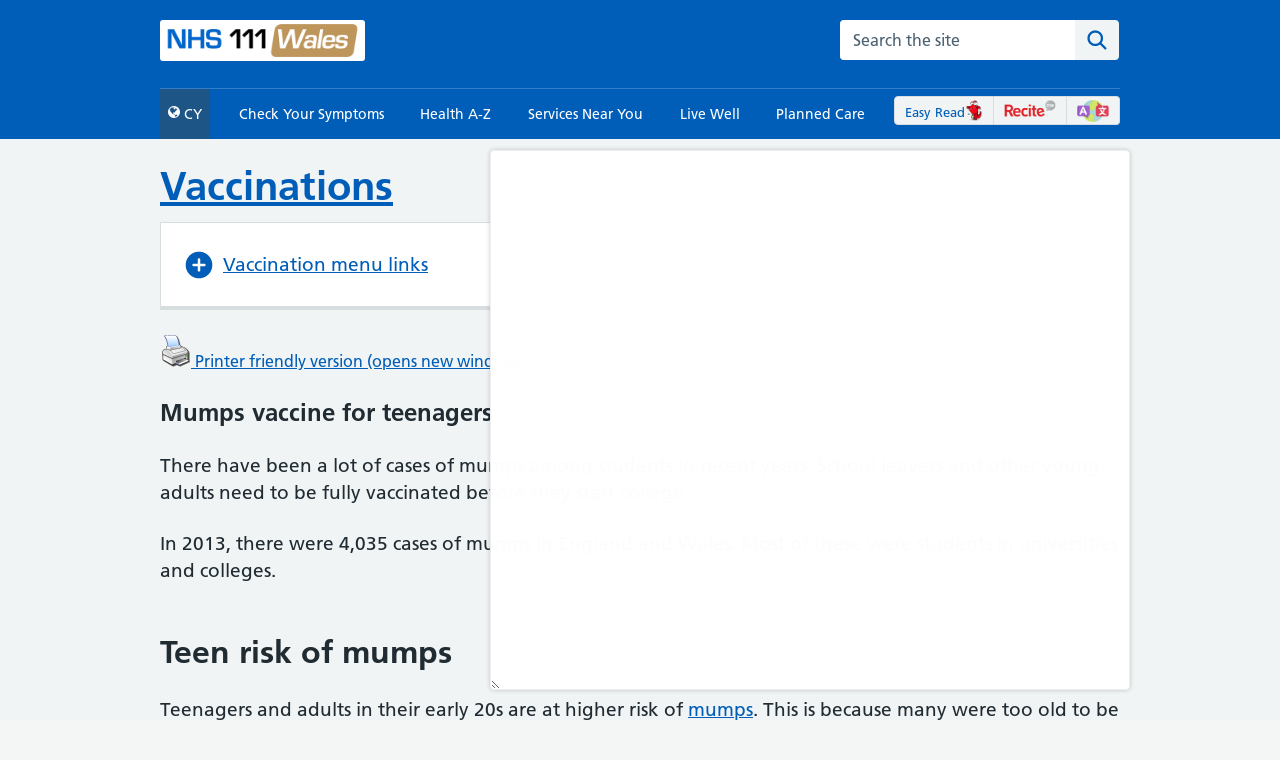

--- FILE ---
content_type: text/html; charset=utf-8
request_url: https://111.wales.nhs.uk/livewell/vaccinations/Mumpsvaccine/
body_size: 15427
content:


<!DOCTYPE html>

<html xmlns="http://www.w3.org/1999/xhtml" lang="en">
<head>

    <!-- TAKEN FROM OLD MASTER (ADAPTED) ************************************ -->
    

<!-- Global site tag (gtag.js) - Google Analytics -->


<!-- Google tag (gtag.js) -->
<script async src="https://www.googletagmanager.com/gtag/js?id=G-8ZQS6TBSQ4"></script>
<script>
    window.dataLayer = window.dataLayer || [];
    function gtag() { dataLayer.push(arguments); }
    gtag('js', new Date());

    gtag('config', 'G-8ZQS6TBSQ4');
</script><meta charset="utf-8" /><meta http-equiv="X-UA-Compatible" content="IE=edge" /><meta name="viewport" content="width=device-width, initial-scale=1.0" />
        <meta name="language" content="en-gb" />
    <meta name="copyright" content="Welsh Ambulance Services NHS Trust" /><meta id="desc" name="description" content="NHS 111 Wales is available 24 hours a day, every day. You can call if you are feeling ill and unsure what to do. You can also access a wide range of health information on conditions, treatments and local health services.
" /><meta name="developed by" content="Welsh Ambulance Services NHS Trust" /><meta name="robots" content="index,follow" /><title>
	NHS 111 Wales - Vaccinations
</title>
<script src="/bundles/modernizr?v=wBEWDufH_8Md-Pbioxomt90vm6tJN2Pyy9u9zHtWsPo1"></script>
<link href="/Content/css?v=3iEv8vqPidB6TVfgNOGrLoJr-SPH_mV3YwpggEk2_ao1" rel="stylesheet"/>
<link href="../../../favicon.ico" rel="shortcut icon" type="image/x-icon" />

    <!-- Begin Cookie Consent plugin -->
  <script type="text/javascript">
        var message = "We use cookies on our website.";
        var dismiss = "OK";
        var learnMore = "Privacy Policy";

        window.cookieconsent_options = {
            "message": message,
            "dismiss": dismiss,
            "learnMore": learnMore,
            "link": "https://111.wales.nhs.uk/privacypolicy/",
            "theme": "dark-bottom"
        };
  </script>
  
    <script src="./Scripts/cookieconsent.min.js"></script>
    <!-- End Cookie Consent plugin -->
    <!-- END OF TAKEN FROM OLD MASTER **************************** -->

    <meta charset="utf-8" /><meta http-equiv="X-UA-Compatible" content="IE=edge" /><meta name="viewport" content="width=device-width, initial-scale=1, shrink-to-fit=no" /><meta name="description" content="Advice, tips and tools to help you make the best choices about your health and wellbeing." /><link rel="canonical" href="https://www.nhs.uk/live-well/" /><link href="https://assets.nhs.uk/" rel="preconnect" crossorigin="" /><link type="font/woff2" href="https://assets.nhs.uk/fonts/FrutigerLTW01-55Roman.woff2" rel="preload" as="font" crossorigin="" /><link type="font/woff2" href="https://assets.nhs.uk/fonts/FrutigerLTW01-65Bold.woff2" rel="preload" as="font" crossorigin="" /><link href="../../../Content/font-awesome.min.css" rel="stylesheet" /><link href="../../../NHSFrontend/css/nhsuk-5.2.0.min.css" rel="stylesheet" type="text/css" /><link href="../../../Content/111site.css?v=4.0" rel="stylesheet" /><link rel="shortcut icon" href="/static/nhsuk/img/favicons/favicon.68c7f017cfba.ico" type="image/x-icon" /><link rel="apple-touch-icon" href="/static/nhsuk/img/favicons/apple-touch-icon-180x180.15a5044def06.png" /><link rel="mask-icon" href="/static/nhsuk/img/favicons/favicon.25bc75538faa.svg" color="#005eb8" /><link rel="icon" sizes="192x192" href="/static/nhsuk/img/favicons/favicon-192x192.43924bfe6c7e.png" /><meta name="msapplication-TileImage" content="/static/nhsuk/img/favicons/mediumtile-144x144.cf4985872492.png" /><meta name="msapplication-TileColor" content="#005eb8" /><meta name="msapplication-square70x70logo" content="/static/nhsuk/img/favicons/smalltile-70x70.29f75b06cf75.png" /><meta name="msapplication-square150x150logo" content="/static/nhsuk/img/favicons/mediumtile-150x150.89688d93af5b.png" /><meta name="msapplication-wide310x150logo" content="/static/nhsuk/img/favicons/widetile-310x150.535c3996630d.png" /><meta name="msapplication-square310x310logo" content="/static/nhsuk/img/favicons/largetile-310x310.294742e00ff4.png" /><meta property="og:url" content="https://111.wales.nhs.uk/" /><meta property="og:site_name" content="nhs.uk" /><meta property="og:title" content="NHS 111 Wales" /><meta property="og:description" content="Advice, tips and tools to help you make the best choices about your health and wellbeing." /><meta property="og:type" content="website" /><meta property="og:locale" content="en_GB" /><meta property="og:image" content="https://111.wales.nhs.uk/assets/images/logoen.png" /><meta property="og:image:alt" content="nhs.uk" /><meta property="article:author" content="https://www.facebook.com/nhswebsite/" /><meta property="article:modified_time" content="18 Nov 2021, 3:56 p.m." /><meta property="article:published_time" content="26 Apr 2018, 10:14 a.m." /><meta property="article:section" content="livewell" /><meta name="twitter:card" content="summary_large_image" /><meta name="twitter:site" content="@nhsuk" /><meta name="twitter:creator" content="@nhsuk" /><meta name="twitter:image:alt" content="nhs.uk" />

    <script src="../Scripts/NHSDW.js"></script>

    <script type="application/javascript">window.digitalData =
        {
            "page": {
                "pageInfo": {
                    "pageName": "nhs:web:NHS 111 Wales"
                },
                "category":
                {
                    "primaryCategory": "NHS 111 Wales",
                    "subCategory1": "",
                    "subCategory2": "",
                    "subCategory3": ""
                }
            },
        };
    </script>

    <script>
        window.NHSUK_SETTINGS = {};
        window.NHSUK_SETTINGS.BANNER_API_URL = "//www.nhs.uk/externalservices/surveyfeedapi/api/bannerfeed";
        window.NHSUK_SETTINGS.BANNER_TEST_API_URL = "//www.nhs.uk/externalservices/surveyfeedapi/api/testfeed";

        window.NHSUK_SETTINGS.SUGGESTIONS_TEST_HOST = "//api.nhs.uk/site-search/autocomplete";
        window.NHSUK_SETTINGS.SEARCH_TEST_HOST = "//nhs.uk/search/results";
        window.NHSUK_SETTINGS.USER_FEEDBACK_STORE_ENDPOINT = "https://nhsuk-user-feedback-func-prod-uks.azurewebsites.net/";
    </script>

    <style>
        .nhsuk-user-feedback-form {
            line-height: 0;
        }

        .nhsuk-user-feedback-form__list-item {
            display: inline-block;
        }
    </style>
 
     <!-- Google Tag Manager -->
    <script>(function (w, d, s, l, i) {
            w[l] = w[l] || []; w[l].push({
                'gtm.start':
                    new Date().getTime(), event: 'gtm.js'
            }); var f = d.getElementsByTagName(s)[0],
                j = d.createElement(s), dl = l != 'dataLayer' ? '&l=' + l : ''; j.async = true; j.src =
                    'https://www.googletagmanager.com/gtm.js?id=' + i + dl; f.parentNode.insertBefore(j, f);
        })(window, document, 'script', 'dataLayer', 'GTM-5FWHNVH');</script>
    
    <style type="text/css">
        iframe#_hjRemoteVarsFrame {
            display: none !important;
            width: 1px !important;
            height: 1px !important;
            opacity: 0 !important;
            pointer-events: none !important;
        }
    </style>

    <script defer type="text/javascript" src="https://prod-druid-apc.azureedge.net/v2/druid_webchat_v2.js"></script>
    <link defer="" href="https://prod-druid-apc.azureedge.net/v2/druid_webchat_v2.css" rel="stylesheet" /></head>
<body>

     <!-- Google Tag Manager (noscript) -->
        <noscript><iframe src="https://www.googletagmanager.com/ns.html?id=GTM-5FWHNVH"
        height="0" width="0" style="display:none;visibility:hidden"></iframe></noscript>
        <!-- End Google Tag Manager (noscript) -->

<form method="post" action="./" onsubmit="javascript:return WebForm_OnSubmit();" id="form1">
<div class="aspNetHidden">
<input type="hidden" name="__EVENTTARGET" id="__EVENTTARGET" value="" />
<input type="hidden" name="__EVENTARGUMENT" id="__EVENTARGUMENT" value="" />
<input type="hidden" name="__VIEWSTATE" id="__VIEWSTATE" value="/[base64]/[base64]" />
</div>

<script type="text/javascript">
//<![CDATA[
var theForm = document.forms['form1'];
if (!theForm) {
    theForm = document.form1;
}
function __doPostBack(eventTarget, eventArgument) {
    if (!theForm.onsubmit || (theForm.onsubmit() != false)) {
        theForm.__EVENTTARGET.value = eventTarget;
        theForm.__EVENTARGUMENT.value = eventArgument;
        theForm.submit();
    }
}
//]]>
</script>



<script src="/bundles/MsAjaxJs?v=c42ygB2U07n37m_Sfa8ZbLGVu4Rr2gsBo7MvUEnJeZ81" type="text/javascript"></script>
<script src="../../../Scripts/jquery-1.10.2.min.js" type="text/javascript"></script>
<script src="../../../Scripts/respond.min.js" type="text/javascript"></script>
<script src="../../../Scripts/WebForms/WebForms.js" type="text/javascript"></script>
<script src="../../../Scripts/WebForms/WebUIValidation.js" type="text/javascript"></script>
<script src="../../../Scripts/WebForms/Focus.js" type="text/javascript"></script>
<script src="../../../Scripts/jquery.matchHeight.js" type="text/javascript"></script>
<script src="../../../Scripts/NHSDW.js" type="text/javascript"></script>
<script src="../../../NHSFrontend/js/nhsuk-5.2.0.min.js" type="text/javascript"></script>
<script src="../../../libs/WebService.asmx/js" type="text/javascript"></script>
<script type="text/javascript">
//<![CDATA[
function WebForm_OnSubmit() {
if (typeof(ValidatorOnSubmit) == "function" && ValidatorOnSubmit() == false) return false;
return true;
}
//]]>
</script>

<div class="aspNetHidden">

	<input type="hidden" name="__VIEWSTATEGENERATOR" id="__VIEWSTATEGENERATOR" value="A89834A0" />
	<input type="hidden" name="__EVENTVALIDATION" id="__EVENTVALIDATION" value="/wEdAAMMWgiWJN+frE1m5zQ0qC3AB6kcfUqxxIWH6tJ1x6M5oefi2ela0N8RgK7GUZxtMQI8/RWCeuNnWyJzVrQAZfJewxHy8g==" />
</div>
    
    <script type="text/javascript">
//<![CDATA[
Sys.WebForms.PageRequestManager._initialize('ctl00$ctl49', 'form1', [], [], [], 90, 'ctl00');
//]]>
</script>


    <div id="overlayEffect" class="hide"><img class="overlay-image" src="../assets/images/loading.gif" alt="" /></div>

    <header class="nhsuk-header" role="banner">
        <div class="nhsuk-width-container nhsuk-header__container" style="padding-bottom: 3px">

            <div class="nhsuk-header__logo">
                <a id="lbLogoHome" href="../../../"><img id="imgLogo" class="wast-logo" src="../../../assets/images/logoen.png" alt="111 NHS Wales Ambulance Service Trust" /></a>
            </div>

            <!-- SEARCH IN HEADER -->
            <div class="nhsuk-header__content" id="content-header">

                <div class="nhsuk-header__menu">
                    <button class="nhsuk-header__menu-toggle mobile-menu-button" id="toggle-menu" aria-controls="header-navigation" aria-expanded="false">Menu</button>
                </div>

                <div class="nhsuk-header__search">
                    <div class="nhsuk-header__search-wrap beta-header__search-wrap js-show search-margin" id="wrap-search">
                        <label class="nhsuk-u-visually-hidden" for="search-field">Search the NHS website</label>
                        <div class="autocomplete-container" id="autocomplete-container">
                            <div class="autocomplete__wrapper">
                                <div style="border: 0px; clip: rect(0px, 0px, 0px, 0px); height: 1px; margin-bottom: -1px; margin-right: -1px; overflow: hidden; padding: 0px; position: absolute; white-space: nowrap; width: 1px;">
                                    <div id="search-field__status--A" role="status" aria-atomic="true" aria-live="polite"></div>
                                    <div id="search-field__status--B" role="status" aria-atomic="true" aria-live="polite"></div>
                                </div>
                                <input name="ctl00$txtSearchSite" type="text" id="txtSearchSite" class="autocomplete__input autocomplete__input--default" name="txtSearchSite" onkeypress="return EnterSearchKeyPress(event)" placeholder="Search the site" />                                     
                                <ul class="autocomplete__menu autocomplete__menu--inline autocomplete__menu--hidden" id="search-field__listbox" role="listbox"></ul>
                                <span id="search-field__assistiveHint" style="display: none;">When autocomplete results are available use up and down arrows to review and enter to select.  Touch device users, explore by touch or with swipe gestures.</span>
                            </div>
                        </div>
                        <button class="nhsuk-search__submit beta-search__submit search-button" onclick="SearchSite()">
                            <svg class="nhsuk-icon nhsuk-icon__search beta-icon__search" xmlns="http://www.w3.org/2000/svg" viewBox="0 0 24 24" aria-hidden="true" focusable="false">
                                <path d="M19.71 18.29l-4.11-4.1a7 7 0 1 0-1.41 1.41l4.1 4.11a1 1 0 0 0 1.42 0 1 1 0 0 0 0-1.42zM5 10a5 5 0 1 1 5 5 5 5 0 0 1-5-5z"></path>
                            </svg>
                            <span class="nhsuk-u-visually-hidden">Search the site</span>
                        </button>
                    </div>                    
                    <span id="CustomValidatorSearchsite" style="color:Red;visibility:hidden;">Invalid search input</span>                    
                </div>
            </div>
        </div>

        <nav class="nhsuk-header__navigation" id="header-navigation" role="navigation" aria-label="Primary navigation" aria-labelledby="label-navigation">
            <div class="nhsuk-width-container">
                <p class="nhsuk-header__navigation-title">
                    <span id="label-navigation">Menu</span>
                    <button class="nhsuk-header__navigation-close" id="close-menu">
                        <svg class="nhsuk-icon nhsuk-icon__close" xmlns="http://www.w3.org/2000/svg" viewBox="0 0 24 24" aria-hidden="true" focusable="false" height="27" width="27">
                            <path d="M13.41 12l5.3-5.29a1 1 0 1 0-1.42-1.42L12 10.59l-5.29-5.3a1 1 0 0 0-1.42 1.42l5.3 5.29-5.3 5.29a1 1 0 0 0 0 1.42 1 1 0 0 0 1.42 0l5.29-5.3 5.29 5.3a1 1 0 0 0 1.42 0 1 1 0 0 0 0-1.42z"></path>
                        </svg>
                        <span class="nhsuk-u-visually-hidden">Close menu</span>
                    </button>
                </p>
                <ul class="nhsuk-header__navigation-list">
                    <li class="nhsuk-header__navigation-item">
                        <a id="lbLanguage" title="Switch language" class="nhsuk-header__navigation-link menu-language-link" href="javascript:__doPostBack(&#39;ctl00$lbLanguage&#39;,&#39;&#39;)"><span class='fa fa-globe'></span>&nbsp;CY</a>
                    </li>

                    <li class="nhsuk-header__navigation-item nhsuk-header__navigation-item--for-mobile">
                        <a class="nhsuk-header__navigation-link" href="/localservices/InformationInOtherLanguages.aspx">Welcome Pack 
                            <img class="other-languages" src="/assets/images/OtherLanguages.png" alt="Other Languages" />
                            <svg class="nhsuk-icon nhsuk-icon__chevron-right" xmlns="http://www.w3.org/2000/svg" viewBox="0 0 24 24" aria-hidden="true" height="34" width="34">
                                <path d="M15.5 12a1 1 0 0 1-.29.71l-5 5a1 1 0 0 1-1.42-1.42l4.3-4.29-4.3-4.29a1 1 0 0 1 1.42-1.42l5 5a1 1 0 0 1 .29.71z"></path>
                            </svg>
                        </a>
                    </li>

                    <li class="nhsuk-header__navigation-item">
                        <a id="hlCheckyourSymptoms" class="nhsuk-header__navigation-link" href="../../../SelfAssessments/default.aspx">Check Your Symptoms
                             <svg class="nhsuk-icon nhsuk-icon__chevron-right" xmlns="http://www.w3.org/2000/svg" viewBox="0 0 24 24" aria-hidden="true" height="34" width="34">
                                <path d="M15.5 12a1 1 0 0 1-.29.71l-5 5a1 1 0 0 1-1.42-1.42l4.3-4.29-4.3-4.29a1 1 0 0 1 1.42-1.42l5 5a1 1 0 0 1 .29.71z"></path>
                             </svg>
                        </a>
                    </li>

                    <li class="nhsuk-header__navigation-item">
                        <a id="hlHealthAZ" class="nhsuk-header__navigation-link" href="../../../encyclopaedia/Default.aspx">Health A-Z
                             <svg class="nhsuk-icon nhsuk-icon__chevron-right" xmlns="http://www.w3.org/2000/svg" viewBox="0 0 24 24" aria-hidden="true" height="34" width="34">
                                <path d="M15.5 12a1 1 0 0 1-.29.71l-5 5a1 1 0 0 1-1.42-1.42l4.3-4.29-4.3-4.29a1 1 0 0 1 1.42-1.42l5 5a1 1 0 0 1 .29.71z"></path>
                             </svg>
                        </a>
                    </li>

                    <li class="nhsuk-header__navigation-item">
                         <a id="hlServicesNearYou" class="nhsuk-header__navigation-link" href="../../../LocalServices/Default.aspx">Services Near You
                             <svg class="nhsuk-icon nhsuk-icon__chevron-right" xmlns="http://www.w3.org/2000/svg" viewBox="0 0 24 24" aria-hidden="true" height="34" width="34">
                                <path d="M15.5 12a1 1 0 0 1-.29.71l-5 5a1 1 0 0 1-1.42-1.42l4.3-4.29-4.3-4.29a1 1 0 0 1 1.42-1.42l5 5a1 1 0 0 1 .29.71z"></path>
                             </svg>
                        </a>
                    </li>

                    <li class="nhsuk-header__navigation-item">
                       <a id="hlLiveWell" class="nhsuk-header__navigation-link" href="../../Default.aspx">Live Well
                             <svg class="nhsuk-icon nhsuk-icon__chevron-right" xmlns="http://www.w3.org/2000/svg" viewBox="0 0 24 24" aria-hidden="true" height="34" width="34">
                                <path d="M15.5 12a1 1 0 0 1-.29.71l-5 5a1 1 0 0 1-1.42-1.42l4.3-4.29-4.3-4.29a1 1 0 0 1 1.42-1.42l5 5a1 1 0 0 1 .29.71z"></path>
                             </svg>
                        </a>
                    </li>

                    <li class="nhsuk-header__navigation-item">
                            <a id="hlPlannedCare" class="nhsuk-header__navigation-link" href="../../../PlannedCare/Default.aspx">Planned Care
                             <svg class="nhsuk-icon nhsuk-icon__chevron-right" xmlns="http://www.w3.org/2000/svg" viewBox="0 0 24 24" aria-hidden="true" height="34" width="34">
                                <path d="M15.5 12a1 1 0 0 1-.29.71l-5 5a1 1 0 0 1-1.42-1.42l4.3-4.29-4.3-4.29a1 1 0 0 1 1.42-1.42l5 5a1 1 0 0 1 .29.71z"></path>
                             </svg>
                            </a>
                        </li>

                    <li class="nhsuk-header__navigation-item nhsuk-header__navigation-item--for-mobile">
                        <a class="nhsuk-header__navigation-link" href="/easyreads">Easy Read
                            <img class="easy-read" src="/assets/images/easyread_clear.png" alt="Easy Read" />
                            <svg class="nhsuk-icon nhsuk-icon__chevron-right" xmlns="http://www.w3.org/2000/svg" viewBox="0 0 24 24" aria-hidden="true" height="34" width="34">
                                <path d="M15.5 12a1 1 0 0 1-.29.71l-5 5a1 1 0 0 1-1.42-1.42l4.3-4.29-4.3-4.29a1 1 0 0 1 1.42-1.42l5 5a1 1 0 0 1 .29.71z"></path>
                            </svg>
                        </a>
                    </li>

                    <li class="nhsuk-header__navigation-item nhsuk-header__navigation-item--for-mobile">
                        <a class="nhsuk-header__navigation-link reciteme reciteme-link" href="#">
                            <img class="recite-me reciteme" src="/assets/images/reciteme_clear.png" alt="Recite Me" />
                            <svg class="nhsuk-icon nhsuk-icon__chevron-right" xmlns="http://www.w3.org/2000/svg" viewBox="0 0 24 24" aria-hidden="true" height="34" width="34">
                                <path d="M15.5 12a1 1 0 0 1-.29.71l-5 5a1 1 0 0 1-1.42-1.42l4.3-4.29-4.3-4.29a1 1 0 0 1 1.42-1.42l5 5a1 1 0 0 1 .29.71z"></path>
                            </svg>
                        </a>
                    </li>                   
                    
                    <li class="nhsuk-header__navigation-item mobileHidden">
                        <div class="menu-top-right">
                            <span class="left-menu-top-right">
                                <a class="easy-read-head-link" href="/easyreads">
                                    Easy Read<img class="easy-read" src="/assets/images/easyread_clear.png" alt="Easy Read" />
                                </a>                           
                            </span>
                            <span class="center-menu-top-right">
                                <a href="#" class="reciteme-link">
                                    <img class="recite-me reciteme" src="/assets/images/reciteme_clear.png" alt="Recite Me" />
                                </a>                            
                            </span>
                            <span class="right-menu-top-right">                                                                 
                                <a href="/localservices/InformationInOtherLanguages.aspx">
                                    <img class="easy-read" src="/assets/images/OtherLanguages.png" alt="Other Languages" />
                                </a>
                            </span>
                        </div>
                    </li>

                </ul>
            </div>
        </nav>

    </header>

    <div class="yellow-banner">
        <div class="nhsuk-width-container">
            <p>Thursday 25th and Friday 26th December and Thursday 1st January are bank holidays. This means there will be some disruption to health services.  <a href=https://twitter.com/hashtag/HelpUsHelpYou?src=hashtag_click>#Helpushelpyou</a> by ordering and collecting repeat prescriptions in advance. 
    If you have run out of prescribed medication, use our <a href="/SelfAssessments/symptomcheckers/default.aspx?ScName=AccessingMedicines&SCTId=234&locale=en&term=A">Accessing Medicines Guide</a>. You can find more information on our <a href="/OutOfHours.aspx">Out of Hours page</a>.

        </div>
    </div>

        <div>
            <div class="nhsuk-width-container">
                <main class="nhsuk-main-wrapper pad-top-20" id="maincontent" role="main">
                    <!-- CONTENT -->
                    
    
    <link href="/Content/livewell.css" rel="stylesheet" type="text/css" />
   

    <!--[if IE 6]>
        <style>
            body {behavior: url( ../../css/csshover3.htc );}
        </style>
    <![endif]-->

    <script type="text/javascript">
        $(document).ready(function () {
            $("#accordion").accordion({
                animated: 'slide',
                alwaysOpen: false,
                active: false,
                autoHeight: false,
                collapsible: true,
                icons: false
            });

            $(".acclink").click(function (event) {
                var link = '#' + $(this).attr('href').split('#')[1];
                setAccordion(link);
            });

            $('.ui-accordion').bind('accordionchange', function (event, ui) {
                if (!ui.newHeader.length) { return; }
                ui.newHeader // jQuery object, activated header
                ui.oldHeader // jQuery object, previous header
                ui.newContent // jQuery object, activated content
                ui.oldContent // jQuery object, previous content

                $('html, body').animate({ scrollTop: $(ui.newHeader).offset().top }, 1);
            });

            // If the accordion is being linked to from another page the 
            // code below will open it on the appropriate tab
            var referrer = document.referrer;
            var currenturl = window.location.href;

            var exlink = '#' + currenturl.split('#')[1];

            if (referrer != currenturl) {
                setAccordion(exlink);
            }

            function setAccordion(linkVal) {
                var activeindex = false;
                var acc = $("#accordion").accordion();
                var accTitle = "";
                $("h3", acc).each(function (index) {
                    accTitle = $(this).find('a').attr('href');
                    if (accTitle == linkVal) {
                        activeindex = index;
                    }
                });

                $("#accordion").accordion("option", "active", activeindex);
            }
        });
    </script>

    <div class="nhsuk-grid-row">
        <div class="nhsuk-grid-column-full">
            <a href="/livewell/vaccinations"><h2 class="nhsuk-heading-m">Vaccinations</h2></a>
        </div>
    </div>

    <div class="nhsuk-grid-row">
        <div class="nhsuk-grid-column-full">
            <details class="nhsuk-details nhsuk-expander">
                <summary class="nhsuk-details__summary">
                    <span class="nhsuk-details__summary-text">Vaccination menu links
                    </span>
                </summary>
                <div class="nhsuk-details__text">
                     <button id="button-0" onclick="return false" class="accordion-button 0">All about vaccinations</button><div class="panel panel-link"><div class="nhsuk-grid-row"><div class="nhsuk-grid-column-full"><a href="/livewell/vaccinations/Leaflets/">Leaflets</a></div></div><div class="nhsuk-grid-row"><div class="nhsuk-grid-column-full"><a href="/livewell/vaccinations/Why vaccination is important/">Why vaccination is important</a></div></div><div class="nhsuk-grid-row"><div class="nhsuk-grid-column-full"><a href="/livewell/vaccinations/TheNHSVaccinationTimeline/">The NHS vaccination timeline</a></div></div><div class="nhsuk-grid-row"></div></div><button id="button-1" onclick="return false" class="accordion-button 1">NHS vaccinations schedule</button><div class="panel panel-link"><div class="nhsuk-grid-row"><div class="nhsuk-grid-column-full"><h3 class="first-h3">Coronavirus Vaccine</h3><a href="/livewell/vaccinations/CoronavirusVaccine/">Coronavirus Vaccine</a></div></div><div class="nhsuk-grid-row"><div class="nhsuk-grid-column-full"><h3>8 weeks</h3><a href="/livewell/vaccinations/5in1/">6-in-1 vaccine</a></div></div><div class="nhsuk-grid-row"><div class="nhsuk-grid-column-full"><a href="/livewell/vaccinations/Rotavirusvaccine/">Rotavirus vaccine</a></div></div><div class="nhsuk-grid-row"><div class="nhsuk-grid-column-full"><h3>12 weeks</h3><a href="/livewell/vaccinations/MenBvaccine/">Men B vaccine</a></div></div><div class="nhsuk-grid-row"><div class="nhsuk-grid-column-full"><a href="/livewell/vaccinations/5in12nd/">6-in-1 vaccine (2nd dose)</a></div></div><div class="nhsuk-grid-row"><div class="nhsuk-grid-column-full"><a href="/livewell/vaccinations/Rotavirus2nd/">Rotavirus vaccine (2nd dose)</a></div></div><div class="nhsuk-grid-row"><div class="nhsuk-grid-column-full"><h3>16 weeks</h3><a href="/livewell/vaccinations/5in13rd/">6-in-1 vaccine (3rd dose)</a></div></div><div class="nhsuk-grid-row"><div class="nhsuk-grid-column-full"><a href="/livewell/vaccinations/Pneumococcal2nd/">Pneumococcal vaccine</a></div></div><div class="nhsuk-grid-row"><div class="nhsuk-grid-column-full"><a href="/livewell/vaccinations/MenB2nd/">Men B vaccine (2nd dose)</a></div></div><div class="nhsuk-grid-row"><div class="nhsuk-grid-column-full"><h3>12-13 months</h3><a href="/livewell/vaccinations/MMR/">MMRV vaccine</a></div></div><div class="nhsuk-grid-row"><div class="nhsuk-grid-column-full"><a href="/livewell/vaccinations/Pneumococcal3rd/">Pneumococcal vaccine</a></div></div><div class="nhsuk-grid-row"><div class="nhsuk-grid-column-full"><a href="/livewell/vaccinations/MenB3rd/">Men B vaccine (3rd dose)</a></div></div><div class="nhsuk-grid-row"><div class="nhsuk-grid-column-full"><h3>Children's annual flu vaccine</h3><a href="/livewell/vaccinations/annualflu/">Children's annual flu vaccine</a></div></div><div class="nhsuk-grid-row"><div class="nhsuk-grid-column-full"><h3>3 years and 4 months</h3><a href="/livewell/vaccinations/4in1preschoolbooster/">4-in-1 pre-school booster</a></div></div><div class="nhsuk-grid-row"><div class="nhsuk-grid-column-full"><h3>12-13 years</h3><a href="/livewell/vaccinations/HPVvaccine/">HPV vaccine</a></div></div><div class="nhsuk-grid-row"><div class="nhsuk-grid-column-full"><a href="/livewell/vaccinations/Mumpsvaccine/">Mumps vaccine for teenagers</a></div></div><div class="nhsuk-grid-row"><div class="nhsuk-grid-column-full"><h3>13-18 years</h3><a href="/livewell/vaccinations/3in1teenagebooster/">3-in-1 teenage booster vaccine</a></div></div><div class="nhsuk-grid-row"><div class="nhsuk-grid-column-full"><a href="/livewell/vaccinations/ACWY/">Men ACWY vaccine (teenagers and new university students under the age of 25)</a></div></div><div class="nhsuk-grid-row"><div class="nhsuk-grid-column-full"><h3>65 and over</h3><a href="/livewell/vaccinations/Pneumococcal65/">Pneumococcal vaccine</a></div></div><div class="nhsuk-grid-row"><div class="nhsuk-grid-column-full"><a href="/livewell/vaccinations/Shingles/">Shingles vaccine</a></div></div><div class="nhsuk-grid-row"><div class="nhsuk-grid-column-full"><a href="/livewell/vaccinations/FluAdults65Plus/">Flu vaccine (adults)</a></div></div><div class="nhsuk-grid-row"><div class="nhsuk-grid-column-full"><h3>Vaccines for ‘at-risk’ groups</h3><a href="/livewell/vaccinations/HPVVacMen/">Human Papillomavirus (HPV) vaccination for gay, bisexual and men who have sex with men (GBMSM)</a></div></div><div class="nhsuk-grid-row"><div class="nhsuk-grid-column-full"><a href="/livewell/vaccinations/Whoopingcoughpreg/">Whooping cough vaccine for pregnant women</a></div></div><div class="nhsuk-grid-row"><div class="nhsuk-grid-column-full"><a href="/livewell/vaccinations/RSV/">Respiratory syncytial virus (RSV) vaccination</a></div></div><div class="nhsuk-grid-row"><div class="nhsuk-grid-column-full"><a href="/livewell/vaccinations/Mpox/">Mpox</a></div></div><div class="nhsuk-grid-row"><div class="nhsuk-grid-column-full"><a href="/livewell/vaccinations/MenBGonorrhoea/">Meningococcal B (MenB) vaccine for gonorrhoea</a></div></div><div class="nhsuk-grid-row"><div class="nhsuk-grid-column-full"><a href="/livewell/vaccinations/BCG/">BCG (TB) vaccine (birth to age 35)</a></div></div><div class="nhsuk-grid-row"><div class="nhsuk-grid-column-full"><a href="/livewell/vaccinations/Chickenpox/">Chickenpox vaccine (any age)</a></div></div><div class="nhsuk-grid-row"><div class="nhsuk-grid-column-full"><a href="/livewell/vaccinations/Fluadults/">Flu vaccine (adults)</a></div></div><div class="nhsuk-grid-row"><div class="nhsuk-grid-column-full"><a href="/livewell/vaccinations/Fluchildren/">Flu vaccine (children)</a></div></div><div class="nhsuk-grid-row"><div class="nhsuk-grid-column-full"><a href="/livewell/vaccinations/Pneumococcal265/">Pneumococcal vaccine (2 years to 65 years)</a></div></div><div class="nhsuk-grid-row"><div class="nhsuk-grid-column-full"><a href="/livewell/vaccinations/HepatitisBbirth/">Hepatitis B vaccine (birth onwards)</a></div></div><div class="nhsuk-grid-row">
                </div>
            </details>

        </div>
    </div>

    <div id="maincontainer" class="container">
        <div class="row">
            <div>
                <div id="ContentPlaceHolder1_pnlPrint">
	
                    
                    <a href="http://111.wales.nhs.uk:82/livewell/vaccinations/Mumpsvaccine/?print=1" target="_blank"> 
                        <img alt="print" src="/assets/images/printer.gif" style="padding: 0; margin: 0;" /> Printer friendly version (opens new window) </a>
                    
                    <br />
                    <br />
                
</div>
                

                <h3>
                    Mumps vaccine for teenagers
                </h3>
                <p>There have been a lot of cases of mumps&nbsp;among students in recent years. School leavers and other young adults&nbsp;need to be fully vaccinated before they start college.</p>

<p>In 2013, there were&nbsp;4,035 cases of mumps&nbsp;in England and Wales. Most of these were students in universities and colleges.</p>

<h2>Teen risk of mumps</h2>

<p>Teenagers and adults in their early 20s are at higher risk of&nbsp;<a href="http://111.wales.nhs.uk/encyclopaedia/m/article/mumps/">mumps</a>. This is&nbsp;because many were too old to be routinely vaccinated with the&nbsp;MMR vaccine (measles, mumps and rubella vaccine) when it was first introduced in the UK in 1988, or they only received one dose of MMR instead of the recommended two.</p>

<p>Once unprotected teenagers go to college, they&#39;re at higher risk of catching mumps&nbsp;as the disease can spread quickly when so many young people are living and studying together.</p>

<h2>Symptoms of mumps</h2>

<p>Mumps is a virus that&#39;s spread through saliva. Symptoms may begin with a headache and fever. The glands in the neck then swell up, which can make it difficult to talk, eat or drink.</p>

<p>The disease can be very serious. Complications can include swelling of the ovaries and testicles, <a href="http://111.wales.nhs.uk/encyclopaedia/i/article/infertility/">infertility</a>, <a href="http://111.wales.nhs.uk/encyclopaedia/m/article/meningitis/">meningitis</a> and <a href="http://111.wales.nhs.uk/encyclopaedia/d/article/deafblindness/">deafness</a>.</p>

<h2>Teens who&nbsp;should have&nbsp;the MMR vaccination</h2>

<p>Cases of mumps have been high since 2004. They peaked in 2005, when more than 43,000 cases were reported to the Health Protection Agency (HPA). Numbers&nbsp;may rise again in the next few years if people who aren&#39;t vaccinated, or only partially vaccinated, with MMR don&#39;t get the vaccine.</p>

<p>School leavers and young adults who haven&#39;t received MMR vaccination as a child, or only received one dose, should go to their GP or college doctor and get the vaccination straight away.</p>
<div class="clear"></div> <br/> Last Updated: 17/02/2022 16:06:41
                <br />The information on this page has been adapted by NHS Wales from original content supplied by <a href="http://www.nhs.uk" target="_blank"><img src='/assets/images/NHSUK.png' alt='NHS UK' width='35px' height='14px' /></a> NHS website <a href="http://www.nhs.uk" target="_blank">nhs.uk<a/><br />

            </div>
            
        </div>
    </div>

     <script src="/assets/js/live-well-menu-accordion.js"></script>

                    

                </main>
            </div>

        </div>

        <footer role="contentinfo" class="page-footer">
            <div class="nhsuk-footer fixed-footer" id="nhsuk-footer">
                <div class="nhsuk-width-container">
                    <div class="left-footer-links">
                        <span>
                            <a href="https://www.facebook.com/NHS111Wales" class="fa-stack" title="Follow us on Facebook">
                                <span class="fa fa-facebook fa-stack-2x" aria-label="Follow us on Facebook"></span>
                            </a>
                        </span>
                        <span>
                            <a href="https://twitter.com/NHS111Wales" class="fa-stack" title="Follow us on Twitter">
                                <span class="fa fa-twitter fa-stack-2x" aria-label="Follow us on Twitter"></span>
                            </a>
                        </span>
                        <span>
                            <a href="http://www.youtube.com/welshambulance" class="fa-stack" title="Follow us on YouTube">
                                <span class="fa fa-youtube fa-stack-2x"  aria-label="Follow us on YouTube"></span>
                            </a>
                        </span>
                    </div>
                    <div class="right-footer-links">
                        <p class="nhsuk-footer__copyright wast-copyright">©&nbsp;2026&nbsp;Welsh Ambulance Services University NHS Trust</p>
                    </div>
                    <div class="internal-footer-links clear-left">
                        <span><a id="hlAboutUs" href="../../../aboutus">About Us</a></span>
                        <span><a id="hlAccessibility" href="../../../accessibility">Accessibility</a></span>
                        <span><a id="hlAccessibilityStatement" href="../../../accessibility/statement">Accessibility Statement</a></span>
                        <span><a id="hlContactUs" href="../../../contactus">Contact Us</a></span>
                        <span><a id="hlFeedback" href="../../../contactus/feedback/default.aspx">Feedback</a></span>
                        <span><a id="hlPrivacyPolicies" href="../../../privacypolicy/defaultNew.aspx">Privacy Policies</a></span>
                       
                        <span><a id="hlTermsOfUse" href="../../../termsofuse">Terms Of Use</a></span>
                    </div>
                </div>
            </div>
        </footer>

    
<script type="text/javascript">
//<![CDATA[
var Page_Validators =  new Array(document.getElementById("CustomValidatorSearchsite"));
//]]>
</script>

<script type="text/javascript">
//<![CDATA[
var CustomValidatorSearchsite = document.all ? document.all["CustomValidatorSearchsite"] : document.getElementById("CustomValidatorSearchsite");
CustomValidatorSearchsite.controltovalidate = "txtSearchSite";
CustomValidatorSearchsite.focusOnError = "t";
CustomValidatorSearchsite.errormessage = "Invalid search input";
CustomValidatorSearchsite.evaluationfunction = "CustomValidatorEvaluateIsValid";
//]]>
</script>


<script type="text/javascript">
//<![CDATA[

var Page_ValidationActive = false;
if (typeof(ValidatorOnLoad) == "function") {
    ValidatorOnLoad();
}

function ValidatorOnSubmit() {
    if (Page_ValidationActive) {
        return ValidatorCommonOnSubmit();
    }
    else {
        return true;
    }
}
        
document.getElementById('CustomValidatorSearchsite').dispose = function() {
    Array.remove(Page_Validators, document.getElementById('CustomValidatorSearchsite'));
}
//]]>
</script>
</form>
    <script type="text/javascript">
        function SearchSite() {
            var searchText = document.getElementById('txtSearchSite').value.trim();            

            // Matches any character NOT a letter or number or space or . or , or ? or &
            var pattern = /[^a-zA-Z\s\d.,?&]+/;

            if (searchText.length > 0) {
                if (!pattern.test(searchText)) {
                    __doPostBack('search', document.getElementById('txtSearchSite').value);
                }
            }
        }

        function EnterSearchKeyPress(e) {
            var searchText = document.getElementById('txtSearchSite').value.trim();            

            // Matches any character NOT a letter or number or space or . or , or ? or &
            var pattern = /[^a-zA-Z\s\d.,?&]+/;
            
            if (e.keyCode == 13) {                
                if (searchText.length > 0) {
                    if (!pattern.test(searchText)) {
                        __doPostBack('search', document.getElementById('txtSearchSite').value);
                    }
                }
            }
        }
    </script>

    <script type="text/javascript">
        document.addEventListener("DOMContentLoaded", function (event) {
            DruidWebchat_v2.init({                   
                botId: "204d764e-63bf-42d6-d345-08ddbd2b0f7d",
                baseUrl: "https://druidapi.druidplatform.com",
                queryParams: "language=en", // pass queryParams to AuthorizeAsync method
                });
            });
    </script>

</body>
</html>


--- FILE ---
content_type: text/html; charset=utf-8
request_url: https://111.wales.nhs.uk/livewell/vaccinations/Mumpsvaccine/Scripts/cookieconsent.min.js
body_size: 10484
content:


<!DOCTYPE html>

<html xmlns="http://www.w3.org/1999/xhtml" lang="en">
<head>

    <!-- TAKEN FROM OLD MASTER (ADAPTED) ************************************ -->
    

<!-- Global site tag (gtag.js) - Google Analytics -->


<!-- Google tag (gtag.js) -->
<script async src="https://www.googletagmanager.com/gtag/js?id=G-8ZQS6TBSQ4"></script>
<script>
    window.dataLayer = window.dataLayer || [];
    function gtag() { dataLayer.push(arguments); }
    gtag('js', new Date());

    gtag('config', 'G-8ZQS6TBSQ4');
</script><meta charset="utf-8" /><meta http-equiv="X-UA-Compatible" content="IE=edge" /><meta name="viewport" content="width=device-width, initial-scale=1.0" />
        <meta name="language" content="en-gb" />
    <meta name="copyright" content="Welsh Ambulance Services NHS Trust" /><meta id="desc" name="description" content="NHS 111 Wales is available 24 hours a day, every day. You can call if you are feeling ill and unsure what to do. You can also access a wide range of health information on conditions, treatments and local health services.
" /><meta name="developed by" content="Welsh Ambulance Services NHS Trust" /><meta name="robots" content="index,follow" /><title>
	NHS 111 Wales
</title>
     
 
<script src="/bundles/modernizr?v=wBEWDufH_8Md-Pbioxomt90vm6tJN2Pyy9u9zHtWsPo1"></script>
<link href="/Content/css?v=3iEv8vqPidB6TVfgNOGrLoJr-SPH_mV3YwpggEk2_ao1" rel="stylesheet"/>
<link href="../../../../favicon.ico" rel="shortcut icon" type="image/x-icon" />

    <!-- Begin Cookie Consent plugin -->
  <script type="text/javascript">
        var message = "We use cookies on our website.";
        var dismiss = "OK";
        var learnMore = "Privacy Policy";

        window.cookieconsent_options = {
            "message": message,
            "dismiss": dismiss,
            "learnMore": learnMore,
            "link": "https://111.wales.nhs.uk/privacypolicy/",
            "theme": "dark-bottom"
        };
  </script>
  
    <script src="./Scripts/cookieconsent.min.js"></script>
    <!-- End Cookie Consent plugin -->
    <!-- END OF TAKEN FROM OLD MASTER **************************** -->

    <meta charset="utf-8" /><meta http-equiv="X-UA-Compatible" content="IE=edge" /><meta name="viewport" content="width=device-width, initial-scale=1, shrink-to-fit=no" /><meta name="description" content="Advice, tips and tools to help you make the best choices about your health and wellbeing." /><link rel="canonical" href="https://www.nhs.uk/live-well/" /><link href="https://assets.nhs.uk/" rel="preconnect" crossorigin="" /><link type="font/woff2" href="https://assets.nhs.uk/fonts/FrutigerLTW01-55Roman.woff2" rel="preload" as="font" crossorigin="" /><link type="font/woff2" href="https://assets.nhs.uk/fonts/FrutigerLTW01-65Bold.woff2" rel="preload" as="font" crossorigin="" /><link href="../../../../Content/font-awesome.min.css" rel="stylesheet" /><link href="../../../../NHSFrontend/css/nhsuk-5.2.0.min.css" rel="stylesheet" type="text/css" /><link href="../../../../Content/111site.css?v=4.0" rel="stylesheet" /><link rel="shortcut icon" href="/static/nhsuk/img/favicons/favicon.68c7f017cfba.ico" type="image/x-icon" /><link rel="apple-touch-icon" href="/static/nhsuk/img/favicons/apple-touch-icon-180x180.15a5044def06.png" /><link rel="mask-icon" href="/static/nhsuk/img/favicons/favicon.25bc75538faa.svg" color="#005eb8" /><link rel="icon" sizes="192x192" href="/static/nhsuk/img/favicons/favicon-192x192.43924bfe6c7e.png" /><meta name="msapplication-TileImage" content="/static/nhsuk/img/favicons/mediumtile-144x144.cf4985872492.png" /><meta name="msapplication-TileColor" content="#005eb8" /><meta name="msapplication-square70x70logo" content="/static/nhsuk/img/favicons/smalltile-70x70.29f75b06cf75.png" /><meta name="msapplication-square150x150logo" content="/static/nhsuk/img/favicons/mediumtile-150x150.89688d93af5b.png" /><meta name="msapplication-wide310x150logo" content="/static/nhsuk/img/favicons/widetile-310x150.535c3996630d.png" /><meta name="msapplication-square310x310logo" content="/static/nhsuk/img/favicons/largetile-310x310.294742e00ff4.png" /><meta property="og:url" content="https://111.wales.nhs.uk/" /><meta property="og:site_name" content="nhs.uk" /><meta property="og:title" content="NHS 111 Wales" /><meta property="og:description" content="Advice, tips and tools to help you make the best choices about your health and wellbeing." /><meta property="og:type" content="website" /><meta property="og:locale" content="en_GB" /><meta property="og:image" content="https://111.wales.nhs.uk/assets/images/logoen.png" /><meta property="og:image:alt" content="nhs.uk" /><meta property="article:author" content="https://www.facebook.com/nhswebsite/" /><meta property="article:modified_time" content="18 Nov 2021, 3:56 p.m." /><meta property="article:published_time" content="26 Apr 2018, 10:14 a.m." /><meta property="article:section" content="livewell" /><meta name="twitter:card" content="summary_large_image" /><meta name="twitter:site" content="@nhsuk" /><meta name="twitter:creator" content="@nhsuk" /><meta name="twitter:image:alt" content="nhs.uk" />

    <script src="../Scripts/NHSDW.js"></script>

    <script type="application/javascript">window.digitalData =
        {
            "page": {
                "pageInfo": {
                    "pageName": "nhs:web:NHS 111 Wales"
                },
                "category":
                {
                    "primaryCategory": "NHS 111 Wales",
                    "subCategory1": "",
                    "subCategory2": "",
                    "subCategory3": ""
                }
            },
        };
    </script>

    <script>
        window.NHSUK_SETTINGS = {};
        window.NHSUK_SETTINGS.BANNER_API_URL = "//www.nhs.uk/externalservices/surveyfeedapi/api/bannerfeed";
        window.NHSUK_SETTINGS.BANNER_TEST_API_URL = "//www.nhs.uk/externalservices/surveyfeedapi/api/testfeed";

        window.NHSUK_SETTINGS.SUGGESTIONS_TEST_HOST = "//api.nhs.uk/site-search/autocomplete";
        window.NHSUK_SETTINGS.SEARCH_TEST_HOST = "//nhs.uk/search/results";
        window.NHSUK_SETTINGS.USER_FEEDBACK_STORE_ENDPOINT = "https://nhsuk-user-feedback-func-prod-uks.azurewebsites.net/";
    </script>

    <style>
        .nhsuk-user-feedback-form {
            line-height: 0;
        }

        .nhsuk-user-feedback-form__list-item {
            display: inline-block;
        }
    </style>
 
     <!-- Google Tag Manager -->
    <script>(function (w, d, s, l, i) {
            w[l] = w[l] || []; w[l].push({
                'gtm.start':
                    new Date().getTime(), event: 'gtm.js'
            }); var f = d.getElementsByTagName(s)[0],
                j = d.createElement(s), dl = l != 'dataLayer' ? '&l=' + l : ''; j.async = true; j.src =
                    'https://www.googletagmanager.com/gtm.js?id=' + i + dl; f.parentNode.insertBefore(j, f);
        })(window, document, 'script', 'dataLayer', 'GTM-5FWHNVH');</script>
    
    <style type="text/css">
        iframe#_hjRemoteVarsFrame {
            display: none !important;
            width: 1px !important;
            height: 1px !important;
            opacity: 0 !important;
            pointer-events: none !important;
        }
    </style>

    <script defer type="text/javascript" src="https://prod-druid-apc.azureedge.net/v2/druid_webchat_v2.js"></script>
    <link defer="" href="https://prod-druid-apc.azureedge.net/v2/druid_webchat_v2.css" rel="stylesheet" /></head>
<body>

     <!-- Google Tag Manager (noscript) -->
        <noscript><iframe src="https://www.googletagmanager.com/ns.html?id=GTM-5FWHNVH"
        height="0" width="0" style="display:none;visibility:hidden"></iframe></noscript>
        <!-- End Google Tag Manager (noscript) -->

<form method="post" action="./cookieconsent.min.js?404%3bhttp%3a%2f%2f111.wales.nhs.uk%3a82%2flivewell%2fvaccinations%2fMumpsvaccine%2fScripts%2fcookieconsent.min.js" onsubmit="javascript:return WebForm_OnSubmit();" id="form1">
<div class="aspNetHidden">
<input type="hidden" name="__EVENTTARGET" id="__EVENTTARGET" value="" />
<input type="hidden" name="__EVENTARGUMENT" id="__EVENTARGUMENT" value="" />
<input type="hidden" name="__VIEWSTATE" id="__VIEWSTATE" value="/[base64]/[base64]/0b9eGKmkP" />
</div>

<script type="text/javascript">
//<![CDATA[
var theForm = document.forms['form1'];
if (!theForm) {
    theForm = document.form1;
}
function __doPostBack(eventTarget, eventArgument) {
    if (!theForm.onsubmit || (theForm.onsubmit() != false)) {
        theForm.__EVENTTARGET.value = eventTarget;
        theForm.__EVENTARGUMENT.value = eventArgument;
        theForm.submit();
    }
}
//]]>
</script>



<script src="/bundles/MsAjaxJs?v=c42ygB2U07n37m_Sfa8ZbLGVu4Rr2gsBo7MvUEnJeZ81" type="text/javascript"></script>
<script src="../../../../Scripts/jquery-1.10.2.min.js" type="text/javascript"></script>
<script src="../../../../Scripts/respond.min.js" type="text/javascript"></script>
<script src="../../../../Scripts/WebForms/WebForms.js" type="text/javascript"></script>
<script src="../../../../Scripts/WebForms/WebUIValidation.js" type="text/javascript"></script>
<script src="../../../../Scripts/WebForms/Focus.js" type="text/javascript"></script>
<script src="../../../../Scripts/jquery.matchHeight.js" type="text/javascript"></script>
<script src="../../../../Scripts/NHSDW.js" type="text/javascript"></script>
<script src="../../../../NHSFrontend/js/nhsuk-5.2.0.min.js" type="text/javascript"></script>
<script src="../../../../libs/WebService.asmx/js" type="text/javascript"></script>
<script type="text/javascript">
//<![CDATA[
function WebForm_OnSubmit() {
if (typeof(ValidatorOnSubmit) == "function" && ValidatorOnSubmit() == false) return false;
return true;
}
//]]>
</script>

<div class="aspNetHidden">

	<input type="hidden" name="__VIEWSTATEGENERATOR" id="__VIEWSTATEGENERATOR" value="22538B75" />
	<input type="hidden" name="__EVENTVALIDATION" id="__EVENTVALIDATION" value="/wEdAAPBM4V16FS06Rrrp0teRVgRX1Hvtbpdka8j8avDWkD1Ujy1iIcqFpapNZVkc7Jmt2P9NYdutlQ9iwclMSJJixTQPUNxgA==" />
</div>
    
    <script type="text/javascript">
//<![CDATA[
Sys.WebForms.PageRequestManager._initialize('ctl00$ctl00$ctl49', 'form1', [], [], [], 90, 'ctl00$ctl00');
//]]>
</script>


    <div id="overlayEffect" class="hide"><img class="overlay-image" src="../assets/images/loading.gif" alt="" /></div>

    <header class="nhsuk-header" role="banner">
        <div class="nhsuk-width-container nhsuk-header__container" style="padding-bottom: 3px">

            <div class="nhsuk-header__logo">
                <a id="lbLogoHome" href="../../../../"><img id="imgLogo" class="wast-logo" src="../../../../assets/images/logoen.png" alt="111 NHS Wales Ambulance Service Trust" /></a>
            </div>

            <!-- SEARCH IN HEADER -->
            <div class="nhsuk-header__content" id="content-header">

                <div class="nhsuk-header__menu">
                    <button class="nhsuk-header__menu-toggle mobile-menu-button" id="toggle-menu" aria-controls="header-navigation" aria-expanded="false">Menu</button>
                </div>

                <div class="nhsuk-header__search">
                    <div class="nhsuk-header__search-wrap beta-header__search-wrap js-show search-margin" id="wrap-search">
                        <label class="nhsuk-u-visually-hidden" for="search-field">Search the NHS website</label>
                        <div class="autocomplete-container" id="autocomplete-container">
                            <div class="autocomplete__wrapper">
                                <div style="border: 0px; clip: rect(0px, 0px, 0px, 0px); height: 1px; margin-bottom: -1px; margin-right: -1px; overflow: hidden; padding: 0px; position: absolute; white-space: nowrap; width: 1px;">
                                    <div id="search-field__status--A" role="status" aria-atomic="true" aria-live="polite"></div>
                                    <div id="search-field__status--B" role="status" aria-atomic="true" aria-live="polite"></div>
                                </div>
                                <input name="ctl00$ctl00$txtSearchSite" type="text" id="txtSearchSite" class="autocomplete__input autocomplete__input--default" name="txtSearchSite" onkeypress="return EnterSearchKeyPress(event)" placeholder="Search the site" />                                     
                                <ul class="autocomplete__menu autocomplete__menu--inline autocomplete__menu--hidden" id="search-field__listbox" role="listbox"></ul>
                                <span id="search-field__assistiveHint" style="display: none;">When autocomplete results are available use up and down arrows to review and enter to select.  Touch device users, explore by touch or with swipe gestures.</span>
                            </div>
                        </div>
                        <button class="nhsuk-search__submit beta-search__submit search-button" onclick="SearchSite()">
                            <svg class="nhsuk-icon nhsuk-icon__search beta-icon__search" xmlns="http://www.w3.org/2000/svg" viewBox="0 0 24 24" aria-hidden="true" focusable="false">
                                <path d="M19.71 18.29l-4.11-4.1a7 7 0 1 0-1.41 1.41l4.1 4.11a1 1 0 0 0 1.42 0 1 1 0 0 0 0-1.42zM5 10a5 5 0 1 1 5 5 5 5 0 0 1-5-5z"></path>
                            </svg>
                            <span class="nhsuk-u-visually-hidden">Search the site</span>
                        </button>
                    </div>                    
                    <span id="CustomValidatorSearchsite" style="color:Red;visibility:hidden;">Invalid search input</span>                    
                </div>
            </div>
        </div>

        <nav class="nhsuk-header__navigation" id="header-navigation" role="navigation" aria-label="Primary navigation" aria-labelledby="label-navigation">
            <div class="nhsuk-width-container">
                <p class="nhsuk-header__navigation-title">
                    <span id="label-navigation">Menu</span>
                    <button class="nhsuk-header__navigation-close" id="close-menu">
                        <svg class="nhsuk-icon nhsuk-icon__close" xmlns="http://www.w3.org/2000/svg" viewBox="0 0 24 24" aria-hidden="true" focusable="false" height="27" width="27">
                            <path d="M13.41 12l5.3-5.29a1 1 0 1 0-1.42-1.42L12 10.59l-5.29-5.3a1 1 0 0 0-1.42 1.42l5.3 5.29-5.3 5.29a1 1 0 0 0 0 1.42 1 1 0 0 0 1.42 0l5.29-5.3 5.29 5.3a1 1 0 0 0 1.42 0 1 1 0 0 0 0-1.42z"></path>
                        </svg>
                        <span class="nhsuk-u-visually-hidden">Close menu</span>
                    </button>
                </p>
                <ul class="nhsuk-header__navigation-list">
                    <li class="nhsuk-header__navigation-item">
                        <a id="lbLanguage" title="Switch language" class="nhsuk-header__navigation-link menu-language-link" href="javascript:__doPostBack(&#39;ctl00$ctl00$lbLanguage&#39;,&#39;&#39;)"><span class='fa fa-globe'></span>&nbsp;CY</a>
                    </li>

                    <li class="nhsuk-header__navigation-item nhsuk-header__navigation-item--for-mobile">
                        <a class="nhsuk-header__navigation-link" href="/localservices/InformationInOtherLanguages.aspx">Welcome Pack 
                            <img class="other-languages" src="/assets/images/OtherLanguages.png" alt="Other Languages" />
                            <svg class="nhsuk-icon nhsuk-icon__chevron-right" xmlns="http://www.w3.org/2000/svg" viewBox="0 0 24 24" aria-hidden="true" height="34" width="34">
                                <path d="M15.5 12a1 1 0 0 1-.29.71l-5 5a1 1 0 0 1-1.42-1.42l4.3-4.29-4.3-4.29a1 1 0 0 1 1.42-1.42l5 5a1 1 0 0 1 .29.71z"></path>
                            </svg>
                        </a>
                    </li>

                    <li class="nhsuk-header__navigation-item">
                        <a id="hlCheckyourSymptoms" class="nhsuk-header__navigation-link" href="../../../../SelfAssessments/default.aspx">Check Your Symptoms
                             <svg class="nhsuk-icon nhsuk-icon__chevron-right" xmlns="http://www.w3.org/2000/svg" viewBox="0 0 24 24" aria-hidden="true" height="34" width="34">
                                <path d="M15.5 12a1 1 0 0 1-.29.71l-5 5a1 1 0 0 1-1.42-1.42l4.3-4.29-4.3-4.29a1 1 0 0 1 1.42-1.42l5 5a1 1 0 0 1 .29.71z"></path>
                             </svg>
                        </a>
                    </li>

                    <li class="nhsuk-header__navigation-item">
                        <a id="hlHealthAZ" class="nhsuk-header__navigation-link" href="../../../../encyclopaedia/Default.aspx">Health A-Z
                             <svg class="nhsuk-icon nhsuk-icon__chevron-right" xmlns="http://www.w3.org/2000/svg" viewBox="0 0 24 24" aria-hidden="true" height="34" width="34">
                                <path d="M15.5 12a1 1 0 0 1-.29.71l-5 5a1 1 0 0 1-1.42-1.42l4.3-4.29-4.3-4.29a1 1 0 0 1 1.42-1.42l5 5a1 1 0 0 1 .29.71z"></path>
                             </svg>
                        </a>
                    </li>

                    <li class="nhsuk-header__navigation-item">
                         <a id="hlServicesNearYou" class="nhsuk-header__navigation-link" href="../../../../LocalServices/Default.aspx">Services Near You
                             <svg class="nhsuk-icon nhsuk-icon__chevron-right" xmlns="http://www.w3.org/2000/svg" viewBox="0 0 24 24" aria-hidden="true" height="34" width="34">
                                <path d="M15.5 12a1 1 0 0 1-.29.71l-5 5a1 1 0 0 1-1.42-1.42l4.3-4.29-4.3-4.29a1 1 0 0 1 1.42-1.42l5 5a1 1 0 0 1 .29.71z"></path>
                             </svg>
                        </a>
                    </li>

                    <li class="nhsuk-header__navigation-item">
                       <a id="hlLiveWell" class="nhsuk-header__navigation-link" href="../../../Default.aspx">Live Well
                             <svg class="nhsuk-icon nhsuk-icon__chevron-right" xmlns="http://www.w3.org/2000/svg" viewBox="0 0 24 24" aria-hidden="true" height="34" width="34">
                                <path d="M15.5 12a1 1 0 0 1-.29.71l-5 5a1 1 0 0 1-1.42-1.42l4.3-4.29-4.3-4.29a1 1 0 0 1 1.42-1.42l5 5a1 1 0 0 1 .29.71z"></path>
                             </svg>
                        </a>
                    </li>

                    <li class="nhsuk-header__navigation-item">
                            <a id="hlPlannedCare" class="nhsuk-header__navigation-link" href="../../../../PlannedCare/Default.aspx">Planned Care
                             <svg class="nhsuk-icon nhsuk-icon__chevron-right" xmlns="http://www.w3.org/2000/svg" viewBox="0 0 24 24" aria-hidden="true" height="34" width="34">
                                <path d="M15.5 12a1 1 0 0 1-.29.71l-5 5a1 1 0 0 1-1.42-1.42l4.3-4.29-4.3-4.29a1 1 0 0 1 1.42-1.42l5 5a1 1 0 0 1 .29.71z"></path>
                             </svg>
                            </a>
                        </li>

                    <li class="nhsuk-header__navigation-item nhsuk-header__navigation-item--for-mobile">
                        <a class="nhsuk-header__navigation-link" href="/easyreads">Easy Read
                            <img class="easy-read" src="/assets/images/easyread_clear.png" alt="Easy Read" />
                            <svg class="nhsuk-icon nhsuk-icon__chevron-right" xmlns="http://www.w3.org/2000/svg" viewBox="0 0 24 24" aria-hidden="true" height="34" width="34">
                                <path d="M15.5 12a1 1 0 0 1-.29.71l-5 5a1 1 0 0 1-1.42-1.42l4.3-4.29-4.3-4.29a1 1 0 0 1 1.42-1.42l5 5a1 1 0 0 1 .29.71z"></path>
                            </svg>
                        </a>
                    </li>

                    <li class="nhsuk-header__navigation-item nhsuk-header__navigation-item--for-mobile">
                        <a class="nhsuk-header__navigation-link reciteme reciteme-link" href="#">
                            <img class="recite-me reciteme" src="/assets/images/reciteme_clear.png" alt="Recite Me" />
                            <svg class="nhsuk-icon nhsuk-icon__chevron-right" xmlns="http://www.w3.org/2000/svg" viewBox="0 0 24 24" aria-hidden="true" height="34" width="34">
                                <path d="M15.5 12a1 1 0 0 1-.29.71l-5 5a1 1 0 0 1-1.42-1.42l4.3-4.29-4.3-4.29a1 1 0 0 1 1.42-1.42l5 5a1 1 0 0 1 .29.71z"></path>
                            </svg>
                        </a>
                    </li>                   
                    
                    <li class="nhsuk-header__navigation-item mobileHidden">
                        <div class="menu-top-right">
                            <span class="left-menu-top-right">
                                <a class="easy-read-head-link" href="/easyreads">
                                    Easy Read<img class="easy-read" src="/assets/images/easyread_clear.png" alt="Easy Read" />
                                </a>                           
                            </span>
                            <span class="center-menu-top-right">
                                <a href="#" class="reciteme-link">
                                    <img class="recite-me reciteme" src="/assets/images/reciteme_clear.png" alt="Recite Me" />
                                </a>                            
                            </span>
                            <span class="right-menu-top-right">                                                                 
                                <a href="/localservices/InformationInOtherLanguages.aspx">
                                    <img class="easy-read" src="/assets/images/OtherLanguages.png" alt="Other Languages" />
                                </a>
                            </span>
                        </div>
                    </li>

                </ul>
            </div>
        </nav>

    </header>

    <div class="yellow-banner">
        <div class="nhsuk-width-container">
            <p>Thursday 25th and Friday 26th December and Thursday 1st January are bank holidays. This means there will be some disruption to health services.  <a href=https://twitter.com/hashtag/HelpUsHelpYou?src=hashtag_click>#Helpushelpyou</a> by ordering and collecting repeat prescriptions in advance. 
    If you have run out of prescribed medication, use our <a href="/SelfAssessments/symptomcheckers/default.aspx?ScName=AccessingMedicines&SCTId=234&locale=en&term=A">Accessing Medicines Guide</a>. You can find more information on our <a href="/OutOfHours.aspx">Out of Hours page</a>.

        </div>
    </div>

        <div>
            <div class="nhsuk-width-container">
                <main class="nhsuk-main-wrapper pad-top-20" id="maincontent" role="main">
                    <!-- CONTENT -->
                    
      <div id="greyrow" class="container-fluid">
          <div class="container">
              <div class="row">

                <div id="ContentPlaceHolder1_pnlFullWidth" class="panel panel-default">
	
                    <div class="panel-body">
                        
                        
      <div id="block_error">
                <div>
                    <h1>Page not found - you have encountered an error</h1>
                <p>
                Sorry, but we've been unable to find the page you requested. It may have been moved during our re-launch, or deleted.<br />
                </p>
                <p>If you want to contact us, please let us know what link you were trying to access by filling in our <a href='/ContactUs/reportfault/'>fault report form</a>.</p></div></div>

                    </div>
                
</div>
            
                
            </div>

          </div>

      </div>

                    
                    
                </main>
            </div>

        </div>

        <footer role="contentinfo" class="page-footer">
            <div class="nhsuk-footer fixed-footer" id="nhsuk-footer">
                <div class="nhsuk-width-container">
                    <div class="left-footer-links">
                        <span>
                            <a href="https://www.facebook.com/NHS111Wales" class="fa-stack" title="Follow us on Facebook">
                                <span class="fa fa-facebook fa-stack-2x" aria-label="Follow us on Facebook"></span>
                            </a>
                        </span>
                        <span>
                            <a href="https://twitter.com/NHS111Wales" class="fa-stack" title="Follow us on Twitter">
                                <span class="fa fa-twitter fa-stack-2x" aria-label="Follow us on Twitter"></span>
                            </a>
                        </span>
                        <span>
                            <a href="http://www.youtube.com/welshambulance" class="fa-stack" title="Follow us on YouTube">
                                <span class="fa fa-youtube fa-stack-2x"  aria-label="Follow us on YouTube"></span>
                            </a>
                        </span>
                    </div>
                    <div class="right-footer-links">
                        <p class="nhsuk-footer__copyright wast-copyright">©&nbsp;2026&nbsp;Welsh Ambulance Services University NHS Trust</p>
                    </div>
                    <div class="internal-footer-links clear-left">
                        <span><a id="hlAboutUs" href="../../../../aboutus">About Us</a></span>
                        <span><a id="hlAccessibility" href="../../../../accessibility">Accessibility</a></span>
                        <span><a id="hlAccessibilityStatement" href="../../../../accessibility/statement">Accessibility Statement</a></span>
                        <span><a id="hlContactUs" href="../../../../contactus">Contact Us</a></span>
                        <span><a id="hlFeedback" href="../../../../contactus/feedback/default.aspx">Feedback</a></span>
                        <span><a id="hlPrivacyPolicies" href="../../../../privacypolicy/defaultNew.aspx">Privacy Policies</a></span>
                       
                        <span><a id="hlTermsOfUse" href="../../../../termsofuse">Terms Of Use</a></span>
                    </div>
                </div>
            </div>
        </footer>

    
<script type="text/javascript">
//<![CDATA[
var Page_Validators =  new Array(document.getElementById("CustomValidatorSearchsite"));
//]]>
</script>

<script type="text/javascript">
//<![CDATA[
var CustomValidatorSearchsite = document.all ? document.all["CustomValidatorSearchsite"] : document.getElementById("CustomValidatorSearchsite");
CustomValidatorSearchsite.controltovalidate = "txtSearchSite";
CustomValidatorSearchsite.focusOnError = "t";
CustomValidatorSearchsite.errormessage = "Invalid search input";
CustomValidatorSearchsite.evaluationfunction = "CustomValidatorEvaluateIsValid";
//]]>
</script>


<script type="text/javascript">
//<![CDATA[

var Page_ValidationActive = false;
if (typeof(ValidatorOnLoad) == "function") {
    ValidatorOnLoad();
}

function ValidatorOnSubmit() {
    if (Page_ValidationActive) {
        return ValidatorCommonOnSubmit();
    }
    else {
        return true;
    }
}
        
document.getElementById('CustomValidatorSearchsite').dispose = function() {
    Array.remove(Page_Validators, document.getElementById('CustomValidatorSearchsite'));
}
//]]>
</script>
</form>
    <script type="text/javascript">
        function SearchSite() {
            var searchText = document.getElementById('txtSearchSite').value.trim();            

            // Matches any character NOT a letter or number or space or . or , or ? or &
            var pattern = /[^a-zA-Z\s\d.,?&]+/;

            if (searchText.length > 0) {
                if (!pattern.test(searchText)) {
                    __doPostBack('search', document.getElementById('txtSearchSite').value);
                }
            }
        }

        function EnterSearchKeyPress(e) {
            var searchText = document.getElementById('txtSearchSite').value.trim();            

            // Matches any character NOT a letter or number or space or . or , or ? or &
            var pattern = /[^a-zA-Z\s\d.,?&]+/;
            
            if (e.keyCode == 13) {                
                if (searchText.length > 0) {
                    if (!pattern.test(searchText)) {
                        __doPostBack('search', document.getElementById('txtSearchSite').value);
                    }
                }
            }
        }
    </script>

    <script type="text/javascript">
        document.addEventListener("DOMContentLoaded", function (event) {
            DruidWebchat_v2.init({                   
                botId: "204d764e-63bf-42d6-d345-08ddbd2b0f7d",
                baseUrl: "https://druidapi.druidplatform.com",
                queryParams: "language=en", // pass queryParams to AuthorizeAsync method
                });
            });
    </script>

</body>
</html>


--- FILE ---
content_type: application/javascript
request_url: https://111.wales.nhs.uk/assets/js/live-well-menu-accordion.js
body_size: 758
content:
var accordion = document.getElementsByClassName("accordion-button");
var panel = document.getElementsByClassName("panel");

for (var i = 0; i < accordion.length; i++) {

    accordion[i].addEventListener("click", function () {

        // Only focus on the clicked button, if opening showing the panel (if active class is not present, in pos 2)
        if (this.classList[2] === undefined) {
            location.href = "#" + this.id;
        }
        
        // Toggle the active class.
        this.classList.toggle("active");

        // Toggle between hiding and showing the active panel.
        var pnl = this.nextElementSibling;

        if (pnl.style.display === "block") {
            pnl.style.display = "none";
        } else {
            pnl.style.display = "block";
        }

        // When we build each accordion, we assign an incremental counter.
        var accordionIteration = Number(this.classList[1]);

        // Close (and remove active class) for every panel, bar the panel we are using. Code pre to this, deals with show / hide of active panel.
        for (var j = 0; j < panel.length; j++) {

            if (accordionIteration !== j) {
                panel[j].style.display = 'none';
                accordion[j].classList.remove('active');
            }
        }

    });
}

--- FILE ---
content_type: application/javascript
request_url: https://111.wales.nhs.uk/Scripts/NHSDW.js
body_size: 6683
content:

$(document).ready(function () {

    //document.addEventListener("DOMContentLoaded", function (event) {
        //DruidWebchat_v2.init({
        //    botId: "6ee4a1ad-476b-4f99-3f2a-08dcfda0f8c9",
        //    baseUrl: "https://druidapi.druidplatform.com",
        //    queryParams: "language=cy", // pass queryParams to AuthorizeAsync method
        //});
    //});

    var imageHeight = $(".active .holder").height();
    $(".controllers").height(imageHeight);

    $(window).bind("load resize slid.bs.carousel", function () {
        var imageHeight = $(".active .holder").height();
        $(".controllers").height(imageHeight);
    });

    $(".nav a").on("click", function (e) {
        $(".nav").find(".active").removeClass("active");
        $(this).parent().addClass("dropdown active");
        $(this).prev("li").addClass("dropdown active");
        //e.preventDefault();
    });

    $('a.filter-toggle').click(function () {
        if ($('.filter-body').hasClass('in')) {
            $(this).html('Add a filter <i class="fa fa-angle-down"></i>');
        } else {
            $(this).html('Hide filter <i class="fa fa-angle-up"></i>');
        }
    });

    $('a.s-help-toggle').click(function () {
        if ($('.shelp-body').hasClass('in')) {
            $(this).html('Show Search Help <i class="fa fa-angle-down"></i>');
        } else {
            $(this).html('Hide Search Help <i class="fa fa-angle-up"></i>');
        }
    });

    $('.date').click(function () { $(this).children('input').datepicker("show"); });
    /*$('.date input').datepicker({
        dateFormat: 'dd/mm/yy',
        changeMonth: true,
        changeYear: true,
        yearRange: '1912:2040'
    });*/
    // Pause button carousel carousel-nhsdw

    $('#playButton').click(function () {
        $('#carousel-nhsdw').carousel('next');
        $('#carousel-nhsdw').carousel('cycle');
        $('#pauseButton').show();
        $('#playButton').hide();
    });

    $('#pauseButton').click(function () {
        $('#pauseButton').hide();
        $('#playButton').show();
        $('#carousel-nhsdw').carousel('pause');
    });

    //$('#pauseButton').click(function () {
    //    //alert("in here");
    //    if ($('#pauseButton').find('span').hasClass('glyphicon-pause')) {
    //        //alert("oi oi");
    //        $('#carousel-nhsdw').carousel('pause');
    //        $(this).find('span').attr('class', 'glyphicon glyphicon-play');
    //    }
    //    else
    //    {
    //        //alert("back to play");
    //        $('#carousel-nhsdw').carousel('cycle');
    //        $(this).find('span').attr('class', 'glyphicon glyphicon-pause');
    //    }
    //});

    var serviceUrl = "//api.reciteme.com/asset/js?key=";
    var serviceKey = "ca3853fc85886f6feffda87b6b4613ad8197aadf";
    var options = {};  // Options can be added as needed       
    var autoLoad = false;
    var enableFragment = "#reciteEnable";
    var loaded = [], frag = !1; window.location.hash === enableFragment && (frag = !0); function loadScript(c, b) { var a = document.createElement("script"); a.type = "text/javascript"; a.readyState ? a.onreadystatechange = function () { if ("loaded" == a.readyState || "complete" == a.readyState) a.onreadystatechange = null, void 0 != b && b() } : void 0 != b && (a.onload = function () { b() }); a.src = c; document.getElementsByTagName("head")[0].appendChild(a) } function _rc(c) { c += "="; for (var b = document.cookie.split(";"), a = 0; a < b.length; a++) { for (var d = b[a]; " " == d.charAt(0);)d = d.substring(1, d.length); if (0 == d.indexOf(c)) return d.substring(c.length, d.length) } return null } function loadService(c) { for (var b = serviceUrl + serviceKey, a = 0; a < loaded.length; a++)if (loaded[a] == b) return; loaded.push(b); loadScript(serviceUrl + serviceKey, function () { "function" === typeof _reciteLoaded && _reciteLoaded(); "function" == typeof c && c(); Recite.load(options); Recite.Event.subscribe("Recite:load", function () { Recite.enable() }) }) } "true" == _rc("Recite.Persist") && loadService(); if (autoLoad && "false" != _rc("Recite.Persist") || frag) document.addEventListener ? document.addEventListener("DOMContentLoaded", function (c) { loadService() }) : loadService();

    function _reciteLoaded() {
        // code within this function should be added in _reciteLoaded function if this function already exists in your code please just copy the contents in _recieLoaded function
        Recite.Event.subscribe("Preferences:load", _syncLanguage);
        Recite.Event.subscribe("Preferences:set", _syncLanguage);
        Recite.Event.subscribe("Preferences:reset", _syncLanguage);
        Recite.Event.subscribe("Controls:loaded", function () {
            Recite.Sizzle('[data-language="default"]')[0].addEventListener("click", function () {
                localStorage.removeItem("user_lang");
            });
        });
        // Code below will reset translation to default when recite closes.
        // Recite.Event.subscribe("Recite:disable", _resetLang);
        // Turn off autoplay
        Recite.Event.subscribe("Preferences:load", function () {
            Recite.Preferences.set("player.autoplay", false);
        });
        Recite.Event.subscribe("Preferences:reset", function () {
            Recite.Preferences.set("player.autoplay", false);
        });
    }

    jQuery(".reciteme").click(function (i, e) {
        loadService();
        return false;
    });

    // RECITE ME
    $('.reciteme-link').on('keydown', function (e) {
        // keypress of enter: 13, or spacebar: 32.
        if (e.which == 13 || e.which == 32) {
            loadService();
            return false;
        }
    });

    // Code to be places outside _reciteLoaded.
    var arr = {
        "en-GB": ["English - GB", "English - GB", "ltr"],
        "en-US": ["English - US", "English - US", "ltr"],
        af: ["Afrikaans", "Afrikaans", "ltr"],
        sq: ["Albanian", "shqip", "ltr"],
        am: ["Amharic", "ኣማርኛ", "ltr"],
        ar: ["Arabic", "عربي", "rtl"],
        hy: ["Armenian", "Հայերէն", "ltr"],
        as: ["Assamese", "অসমীয়া (asamīẏa)", "ltr"],
        ay: ["Aymara", "aymar aru", "ltr"],
        az: ["Azerbaijani", "آذربايجانجا ديلي", "ltr"],
        bm: ["Bambara", "Bamanankan", "ltr"],
        eu: ["Basque", "euskara", "ltr"],
        be: ["Belarusian", "Беларуская мова", "ltr"],
        bn: ["Bengali", "বাংলা (baɛṅlā)", "ltr"],
        bho: ["Bhojpuri", "भोजपुरी (bʰojpurī)", "ltr"],
        bs: ["Bosnian", "bosanski", "ltr"],
        bg: ["Bulgarian", "български (bãlgarski)", "ltr"],
        ca: ["Catalan", "català", "ltr"],
        ceb: ["Cebuano", "Sinugboanon", "ltr"],
        ny: ["Chichewa", "Chicheŵa", "ltr"],
        "zh-CN": ["Chinese Simplified", "中国简化", "ltr"],
        "zh-TW": ["Chinese Traditional", "中國傳統", "ltr"],
        co: ["Corsican", "corsu", "ltr"],
        hr: ["Croatian", "Hrvatski", "ltr"],
        cs: ["Czech", "čeština", "ltr"],
        da: ["Danish", "dansk", "ltr"],
        dv: ["Dhivehi", "ދިވެހި (dhivehi)", "rtl"],
        doi: ["Dogri", "Dogra डोगरी", "ltr"],
        nl: ["Dutch", "Nederlands", "ltr"],
        eo: ["Esperanto", "Esperanto", "ltr"],
        et: ["Estonian", "eesti keel", "ltr"],
        ee: ["Ewe", "Eʋegbe", "ltr"],
        tl: ["Filipino", "filipino", "ltr"],
        fi: ["Finnish", "suomi", "ltr"],
        "fr-CA": ["French - Canadian", "français canadien", "ltr"],
        "fr-FR": ["French - Europe", "français", "ltr"],
        fy: ["Frisian (West)", "Frysk", "ltr"],
        gl: ["Galician", "Galego", "ltr"],
        ka: ["Georgian", "ქართული (kʻartʻuli)", "ltr"],
        de: ["German", "Deutsch", "ltr"],
        el: ["Greek", "ελληνικά", "ltr"],
        gn: ["Guarani", "Avañe’ẽ", "ltr"],
        gu: ["Gujarati", "ગુજરાતી", "ltr"],
        ht: ["Haitian Creole", "Kreyòl ayisyen", "ltr"],
        ha: ["Hausa", "حَوْس", "ltr"],
        haw: ["Hawaiian", "ʻōlelo Hawaiʻi", "ltr"],
        iw: ["Hebrew", "עִבְרִית", "rtl"],
        hi: ["Hindi", "हिन्दी", "ltr"],
        hmn: ["Hmong", "Hmong", "ltr"],
        hu: ["Hungarian", "Hungarian Magyar", "ltr"],
        is: ["Icelandic", "Íslenska", "ltr"],
        ig: ["Igbo", "Igbo", "ltr"],
        ilo: ["Ilocano", "ilokano", "ltr"],
        id: ["Indonesian", "Bahasa Indonesia", "ltr"],
        ga: ["Irish (Gaelic)", "Gaeilge", "ltr"],
        it: ["Italian", "italiano", "ltr"],
        ja: ["Japanese", "日本語", "ltr"],
        jv: ["Javanese", "baṣa Jawa", "ltr"],
        kn: ["Kannada", "ಕನ್ನಡ", "ltr"],
        kk: ["Kazakh", "Қазақ тілі", "ltr"],
        km: ["Khmer", "ភាសាខ្មែរ", "ltr"],
        gom: ["Konkani", "कोंकणी (kōṅkaṇī) ಕೊಂಕಣಿ (koṅkaṇi)", "ltr"],
        ko: ["Korean", "한국어", "ltr"],
        kri: ["Krio", "Krio", "ltr"],
        ku: ["Kurdish", "Kurmanji", "rtl"],
        ckb: ["Kurdish (Sorani)", "Kurdí / کوردی / к’öрди", "rtl"],
        ky: ["Kyrgyz", "قىرعىز", "ltr"],
        lo: ["Lao", "ພາສາລາວ", "ltr"],
        la: ["Latin", "Lingua Latina", "ltr"],
        lv: ["Latvian", "latviešu valoda", "ltr"],
        ln: ["Lingala", "lingála", "ltr"],
        lt: ["Lithuanian", "lietuvių kalba", "ltr"],
        lg: ["Luganda", "Luganda", "ltr"],
        lb: ["Luxembourgish", "Lëtzebuergesch", "ltr"],
        mk: ["Macedonian", "македонски", "ltr"],
        mai: ["Maithili", "मैथिली (mɛtʰilī)", "ltr"],
        mg: ["Malagasy", "Fiteny Malagasy", "ltr"],
        ms: ["Malay", "Bahasa melayu", "ltr"],
        ml: ["Malayalam", "മലയാളം", "ltr"],
        mt: ["Maltese", "Malti", "ltr"],
        mi: ["Maori", "te Reo Māori", "ltr"],
        mr: ["Marathi", "मराठी", "ltr"],
        "mni-mtei": ["Meiteilon (Manipuri)", "Manipuri", "ltr"],
        lus: ["Mizo", "Mizo ṭawng", "ltr"],
        mn: ["Mongolian", "Монгол", "ltr"],
        my: ["Myanmar (Burmese)", "ဗမာစကား", "ltr"],
        ne: ["Nepali", "नेपाली", "ltr"],
        no: ["Norwegian", "norsk", "ltr"],
        om: ["Oromo", "Afaan Oromo", "ltr"],
        ps: ["Pashto", "پښتو", "ltr"],
        fa: ["Persian (Farsi)", "فارسى", "rtl"],
        pl: ["Polish", "polski", "ltr"],
        pt: ["Portuguese", "português", "ltr"],
        pa: ["Punjabi", "ਪੰਜਾਬੀ", "ltr"],
        qu: ["Quechua", "Qhichwa", "ltr"],
        ro: ["Romanian", "română", "ltr"],
        ru: ["Russian", "Русский язык", "ltr"],
        sm: ["Samoan", "Gagana Samoa", "ltr"],
        sa: ["Sanskrit", "संस्कृतम् (saṃskṛtam) संस्कृता भाषा (saṃskṛtā bhāṣā)", "ltr"],
        gd: ["Scots Gaelic", "Gàidhlig", "ltr"],
        nso: ["Sepedi (Pedi)", "Sepedi", "ltr"],
        sr: ["Serbian", "српски", "ltr"],
        st: ["Sesotho", "seSotho", "ltr"],
        sn: ["Shona", "chiShona", "ltr"],
        sd: ["Sindhi", "سنڌي", "ltr"],
        si: ["Sinhala", "සිංහල", "ltr"],
        sk: ["Slovak", "slovenčina", "ltr"],
        sl: ["Slovenian", "slovenščina", "ltr"],
        so: ["Somali", "af Soomaali", "ltr"],
        "es-ES": ["Spanish - Europe", "español", "ltr"],
        "es-US": ["Spanish - US", "español", "ltr"],
        su: ["Sundanese", "Basa Sunda", "ltr"],
        sw: ["Swahili", "Kiswahili", "ltr"],
        sv: ["Swedish", "svenska", "ltr"],
        tg: ["Tajik", "тоҷики", "ltr"],
        ta: ["Tamil", "தமிழ்", "ltr"],
        te: ["Telugu", "తెలుగు", "ltr"],
        th: ["Thai", "ภาษาไทย", "ltr"],
        ti: ["Tigrinya", "ትግርኛ (təgərəña)", "ltr"],
        ts: ["Tsonga", "xiTsonga", "ltr"],
        tr: ["Turkish", "Türkçe", "ltr"],
        ak: ["Twi (Akan)", "twi", "ltr"],
        uk: ["Ukrainian", "Українська", "ltr"],
        ur: ["Urdu", "اردو", "rtl"],
        uz: ["Uzbek", "أۇزبېك ﺗﻴﻠی o'zbek tili ўзбек тили", "ltr"],
        vi: ["Vietnamese", "tiếng việt", "ltr"],
        cy: ["Welsh", "Cymraeg", "ltr"],
        xh: ["Xhosa", "isiXhosa", "ltr"],
        yi: ["Yiddish", "ײִדיש", "ltr"],
        yo: ["Yoruba", "Yorùbá", "ltr"],
        zu: ["Zulu", "isiZulu", "ltr"],
    };


    var addLanguage = "";
    Object.keys(arr).forEach((key) => {
        addLanguage += `<ul>
      <li data-recite-translate-skip data-translate="${key}">
      <div class='recite_language_main_name_str_dropdown'> ${arr[key][0]}</div>
      <div class='recite_language_native_name_str_dropdown'>${arr[key][1]} </div>
      </li>
  </ul>`;
    });

    var addHTML = `<div id="recite-translation-button">
          <img class="reciteMeTranslate" src="https://111.wales.nhs.uk/assets/images/infoinotherlanguages/ReciteMeTranslate.png" alt="Other Languages" />
          <div id="recite-translation-dropdown" style="display: none">
                ${addLanguage}
          </div>
      </div>`;
    var reciteMeNewButton = document.querySelector('.divReciteMeNewLanding');
    if (reciteMeNewButton != null)
        reciteMeNewButton.insertAdjacentHTML("afterend", addHTML);

    var translateButtons = document.querySelectorAll("[data-translate]");
    // Translation Buttons:
    // Add translation to data-translate attributed element click events:
    var translateButtons = document.querySelectorAll("[data-translate]");
    for (var i = 0; i < translateButtons.length; i++) {
        translateButtons[i].addEventListener(
            "click",
            function (e) {
                //update the non prefernces lang val here...
                var langCode = this.getAttribute("data-translate");
                if (langCode && langCode != undefined) {
                    // Do we want clicks on the in page lang selector
                    // that take place with recite open
                    // to be recalled
                    // when recite closes?
                    // localStorage.setItem('launch_language' , langCode );
                    _handleTranslation(langCode);
                }

                e.preventDefault();
                e.stopPropagation();

                return false;
            },
            false
        );
    }

    // Translation Dropdown:
    var translationButton = document.getElementById("recite-translation-button");
    var translationDropdown = document.getElementById("recite-translation-dropdown");
    if (translationButton && translationDropdown) {
        translationButton.addEventListener("click", function () {
            translationDropdown.style.display =
                translationDropdown.style.display == "none" ? "block" : "none";
        });

        document.addEventListener(
            "click",
            function () {
                if (translationDropdown.style.display != "none") {
                    translationDropdown.style.display = "none";
                }
            },
            true
        );
    }

    // Check for and handle stored language:
    if (
        _rc("Recite.Persist") === "false" ||
        _rc("Recite.Persist") === null ||
        _rc("Recite.Persist") == "null"
    ) {
        var storedLang = localStorage.getItem("user_lang");
        if (storedLang != "undefined") {
            _handleTranslation(storedLang);
        }
    }

    // Handle a translation:
    var reciteLoading = false;
    function _handleTranslation(lang) {
        if (lang === null || lang == "null" || lang == _getDocLang()) return;

        if (typeof Recite != "undefined") {
            reciteLoading = false;
            localStorage.setItem("user_lang", lang);
            Recite.Language.Translate.translate(document.getElementsByTagName("body")[0], lang);
            if (Recite.isEnabled()) {
                Recite.Preferences.set("language", lang);
            }
        } else {
            //check that we haven’t already requested this -
            if (!reciteLoading) {
                loadAndTranslate(lang);
            }
        }
    }

    // Load ReciteMe core and schedule an initial translation:
    function loadAndTranslate(lang) {
        reciteLoading = true;
        loadScript(serviceUrl + serviceKey, function () {
            _handleTranslation(lang); //this is in the script load callback so no ‘looping’
        });
    }

    // Assess the default language of the page:
    function _getDocLang() {
        var html = document.getElementsByTagName("html");
        if (html[0].hasAttribute("lang")) {
            return html[0].getAttribute("lang");
        }
        var body = document.getElementsByTagName("body");
        if (body[0].hasAttribute("lang")) {
            return body[0].getAttribute("lang");
        }
        return null;
    }

    function _syncLanguage() {
        var lang = Recite.Preferences.get("language");
        var storedLang = localStorage.getItem("user_lang");
        if (lang != storedLang) {
            localStorage.setItem("user_lang", lang);
        }
    }

    function _resetLang() {
        //we should set the stored lang back to what it was when recite loaded..
        var launchLang = localStorage.getItem("launch_language");
        if (launchLang != undefined) {
            localStorage.setItem("user_lang", launchLang);
        } else {
            localStorage.removeItem("user_lang");
        }
    }


});


$(window).on('load', function () {
    $('#sf-chatbot-container img').attr('alt', 'NHS 111 Wales Chatbot');
});

function checkMaxLength(string, maxlength) {
    if (string.length > maxlength) {
        return false;
    }
    else {
        return true;
    }
}

function CountChars(count, ctrl_id, maxchars) {
    maxLength = maxchars;
    //IE
    document.getElementById(ctrl_id).innerText = maxLength - count + " characters remaining";
    //Mozilla
    document.getElementById(ctrl_id).innerHTML = maxLength - count + " characters remaining";

}
function CheckInput(txtbox) {
    var txtval = txtbox.value;
    var myRegExp = "<.*/*[sS][cC][rR][iI][pP][tT]>";
    var myRexExp2 = "<!--";

    if (txtval.search(myRegExp) != -1 || txtval.search(myRexExp2) != -1) {
        txtbox.value = '';
    }
}


function OnRadioChange(cntrl) {
    var sum = 0;
    $('#assess input:radio:checked').each(function () {
        sum = sum + parseInt($(this).val());
        $('#lblResult').val(sum);
        $('#lblResult').text(sum);
    });

}